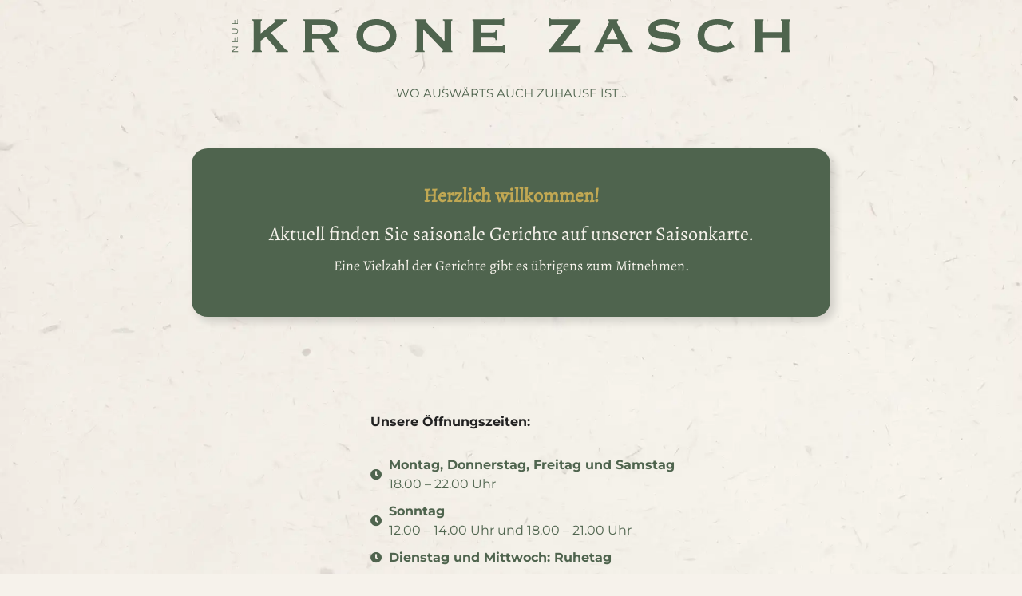

--- FILE ---
content_type: text/css
request_url: https://www.neue-krone-zasch.de/wp-content/uploads/elementor/css/post-6.css?ver=1768948967
body_size: 5578
content:
.elementor-kit-6{--e-global-color-primary:#4F644E;--e-global-color-secondary:#C1A853;--e-global-color-text:#222222;--e-global-color-accent:#FFFFFF;--e-global-color-174758d:#000000;--e-global-color-6987cde:#FFFFFF00;--e-global-color-5a75ebf:#F6F2EB;--e-global-typography-primary-font-family:"Montserrat";--e-global-typography-primary-font-weight:normal;--e-global-typography-secondary-font-family:"Alegreya";--e-global-typography-secondary-font-weight:normal;--e-global-typography-text-font-family:"Montserrat";--e-global-typography-text-font-weight:600;--e-global-typography-accent-font-family:"Alegreya";--e-global-typography-accent-font-weight:500;background-color:var( --e-global-color-5a75ebf );background-image:url("https://www.neue-krone-zasch.de/wp-content/uploads/2022/09/Neue-Krone-Zasch-Hintergrund2.webp");color:var( --e-global-color-text );font-family:var( --e-global-typography-primary-font-family ), Sans-serif;font-weight:var( --e-global-typography-primary-font-weight );background-position:center center;background-repeat:no-repeat;background-size:cover;}.elementor-kit-6 e-page-transition{background-color:#FFBC7D;}.elementor-kit-6 p{margin-block-end:10px;}.elementor-kit-6 a{color:var( --e-global-color-primary );font-family:var( --e-global-typography-primary-font-family ), Sans-serif;font-weight:var( --e-global-typography-primary-font-weight );}.elementor-kit-6 a:hover{color:var( --e-global-color-secondary );font-family:var( --e-global-typography-primary-font-family ), Sans-serif;font-weight:var( --e-global-typography-primary-font-weight );}.elementor-section.elementor-section-boxed > .elementor-container{max-width:1140px;}.e-con{--container-max-width:1140px;}.elementor-widget:not(:last-child){margin-block-end:20px;}.elementor-element{--widgets-spacing:20px 20px;--widgets-spacing-row:20px;--widgets-spacing-column:20px;}{}h1.entry-title{display:var(--page-title-display);}@media(min-width:1025px){.elementor-kit-6{background-attachment:fixed;}}@media(max-width:1024px){.elementor-section.elementor-section-boxed > .elementor-container{max-width:1024px;}.e-con{--container-max-width:1024px;}}@media(max-width:767px){.elementor-section.elementor-section-boxed > .elementor-container{max-width:767px;}.e-con{--container-max-width:767px;}}/* Start Custom Fonts CSS */@font-face {
	font-family: 'Montserrat';
	font-style: normal;
	font-weight: 200;
	font-display: auto;
	src: url('https://www.neue-krone-zasch.de/wp-content/uploads/2022/09/montserrat-v25-latin-200.eot');
	src: url('https://www.neue-krone-zasch.de/wp-content/uploads/2022/09/montserrat-v25-latin-200.eot?#iefix') format('embedded-opentype'),
		url('https://www.neue-krone-zasch.de/wp-content/uploads/2022/09/montserrat-v25-latin-200.woff2') format('woff2'),
		url('https://www.neue-krone-zasch.de/wp-content/uploads/2022/09/montserrat-v25-latin-200.woff') format('woff'),
		url('https://www.neue-krone-zasch.de/wp-content/uploads/2022/09/montserrat-v25-latin-200.ttf') format('truetype'),
		url('https://www.neue-krone-zasch.de/wp-content/uploads/2022/09/montserrat-v25-latin-200.svg#Montserrat') format('svg');
}
@font-face {
	font-family: 'Montserrat';
	font-style: normal;
	font-weight: normal;
	font-display: auto;
	src: url('https://www.neue-krone-zasch.de/wp-content/uploads/2022/09/montserrat-v25-latin-regular.eot');
	src: url('https://www.neue-krone-zasch.de/wp-content/uploads/2022/09/montserrat-v25-latin-regular.eot?#iefix') format('embedded-opentype'),
		url('https://www.neue-krone-zasch.de/wp-content/uploads/2022/09/montserrat-v25-latin-regular.woff2') format('woff2'),
		url('https://www.neue-krone-zasch.de/wp-content/uploads/2022/09/montserrat-v25-latin-regular.woff') format('woff'),
		url('https://www.neue-krone-zasch.de/wp-content/uploads/2022/09/montserrat-v25-latin-regular.ttf') format('truetype'),
		url('https://www.neue-krone-zasch.de/wp-content/uploads/2022/09/montserrat-v25-latin-regular.svg#Montserrat') format('svg');
}
@font-face {
	font-family: 'Montserrat';
	font-style: normal;
	font-weight: 700;
	font-display: auto;
	src: url('https://www.neue-krone-zasch.de/wp-content/uploads/2022/09/montserrat-v25-latin-700.eot');
	src: url('https://www.neue-krone-zasch.de/wp-content/uploads/2022/09/montserrat-v25-latin-700.eot?#iefix') format('embedded-opentype'),
		url('https://www.neue-krone-zasch.de/wp-content/uploads/2022/09/montserrat-v25-latin-700.woff2') format('woff2'),
		url('https://www.neue-krone-zasch.de/wp-content/uploads/2022/09/montserrat-v25-latin-700.woff') format('woff'),
		url('https://www.neue-krone-zasch.de/wp-content/uploads/2022/09/montserrat-v25-latin-700.ttf') format('truetype'),
		url('https://www.neue-krone-zasch.de/wp-content/uploads/2022/09/montserrat-v25-latin-700.svg#Montserrat') format('svg');
}
/* End Custom Fonts CSS */
/* Start Custom Fonts CSS */@font-face {
	font-family: 'Alegreya';
	font-style: normal;
	font-weight: normal;
	font-display: auto;
	src: url('https://www.neue-krone-zasch.de/wp-content/uploads/2022/09/alegreya-v29-latin-regular.eot');
	src: url('https://www.neue-krone-zasch.de/wp-content/uploads/2022/09/alegreya-v29-latin-regular.eot?#iefix') format('embedded-opentype'),
		url('https://www.neue-krone-zasch.de/wp-content/uploads/2022/09/alegreya-v29-latin-regular.woff2') format('woff2'),
		url('https://www.neue-krone-zasch.de/wp-content/uploads/2022/09/alegreya-v29-latin-regular.woff') format('woff'),
		url('https://www.neue-krone-zasch.de/wp-content/uploads/2022/09/alegreya-v29-latin-regular.ttf') format('truetype'),
		url('https://www.neue-krone-zasch.de/wp-content/uploads/2022/09/alegreya-v29-latin-regular.svg#Alegreya') format('svg');
}
/* End Custom Fonts CSS */

--- FILE ---
content_type: text/css
request_url: https://www.neue-krone-zasch.de/wp-content/uploads/elementor/css/post-2.css?ver=1768948967
body_size: 11757
content:
.elementor-2 .elementor-element.elementor-element-7a939432 > .elementor-container > .elementor-column > .elementor-widget-wrap{align-content:center;align-items:center;}.elementor-2 .elementor-element.elementor-element-7a939432 > .elementor-container{max-width:900px;}.elementor-2 .elementor-element.elementor-element-7a939432{padding:60px 0px 60px 0px;}.elementor-2 .elementor-element.elementor-element-e19bc6b{text-align:center;}.elementor-2 .elementor-element.elementor-element-e19bc6b img{width:700px;}.elementor-2 .elementor-element.elementor-element-b4ee392 > .elementor-widget-container{margin:20px 0px 0px 0px;}.elementor-2 .elementor-element.elementor-element-b4ee392{text-align:center;}.elementor-2 .elementor-element.elementor-element-b4ee392 .elementor-heading-title{font-family:"Montserrat", Sans-serif;font-weight:normal;text-transform:uppercase;color:#4F644E;}.elementor-2 .elementor-element.elementor-element-a771ca3 > .elementor-widget-container{background-color:var( --e-global-color-primary );margin:40px 40px 40px 40px;padding:40px 40px 35px 40px;border-radius:20px 20px 20px 20px;box-shadow:6px 6px 12px 0px rgba(0, 0, 0, 0.15);}.elementor-2 .elementor-element.elementor-element-a771ca3{text-align:center;font-family:"Alegreya", Sans-serif;font-size:1.6em;font-weight:normal;line-height:1.6em;color:#F6F2EB;}.elementor-2 .elementor-element.elementor-element-2489cd1 > .elementor-widget-container{background-color:var( --e-global-color-primary );margin:40px 40px 40px 40px;padding:40px 40px 35px 40px;border-radius:20px 20px 20px 20px;box-shadow:6px 6px 12px 0px rgba(0, 0, 0, 0.15);}.elementor-2 .elementor-element.elementor-element-2489cd1{text-align:center;font-family:"Alegreya", Sans-serif;font-size:1.6em;font-weight:700;line-height:1.6em;color:var( --e-global-color-5a75ebf );}.elementor-2 .elementor-element.elementor-element-7448771 > .elementor-widget-container{margin:60px 0px 0px 0px;padding:0% 0% 0% 30%;}.elementor-2 .elementor-element.elementor-element-7448771{text-align:left;font-family:"Montserrat", Sans-serif;font-size:16px;font-weight:bold;color:var( --e-global-color-text );}.elementor-2 .elementor-element.elementor-element-62d5039 > .elementor-widget-container{padding:0% 0% 0% 30%;}.elementor-2 .elementor-element.elementor-element-62d5039 .elementor-icon-list-items:not(.elementor-inline-items) .elementor-icon-list-item:not(:last-child){padding-block-end:calc(10px/2);}.elementor-2 .elementor-element.elementor-element-62d5039 .elementor-icon-list-items:not(.elementor-inline-items) .elementor-icon-list-item:not(:first-child){margin-block-start:calc(10px/2);}.elementor-2 .elementor-element.elementor-element-62d5039 .elementor-icon-list-items.elementor-inline-items .elementor-icon-list-item{margin-inline:calc(10px/2);}.elementor-2 .elementor-element.elementor-element-62d5039 .elementor-icon-list-items.elementor-inline-items{margin-inline:calc(-10px/2);}.elementor-2 .elementor-element.elementor-element-62d5039 .elementor-icon-list-items.elementor-inline-items .elementor-icon-list-item:after{inset-inline-end:calc(-10px/2);}.elementor-2 .elementor-element.elementor-element-62d5039 .elementor-icon-list-icon i{color:var( --e-global-color-primary );transition:color 0.3s;}.elementor-2 .elementor-element.elementor-element-62d5039 .elementor-icon-list-icon svg{fill:var( --e-global-color-primary );transition:fill 0.3s;}.elementor-2 .elementor-element.elementor-element-62d5039 .elementor-icon-list-item:hover .elementor-icon-list-icon i{color:var( --e-global-color-secondary );}.elementor-2 .elementor-element.elementor-element-62d5039 .elementor-icon-list-item:hover .elementor-icon-list-icon svg{fill:var( --e-global-color-secondary );}.elementor-2 .elementor-element.elementor-element-62d5039{--e-icon-list-icon-size:14px;--icon-vertical-offset:0px;}.elementor-2 .elementor-element.elementor-element-62d5039 .elementor-icon-list-item > .elementor-icon-list-text, .elementor-2 .elementor-element.elementor-element-62d5039 .elementor-icon-list-item > a{font-family:"Montserrat", Sans-serif;font-size:16px;font-weight:normal;}.elementor-2 .elementor-element.elementor-element-62d5039 .elementor-icon-list-text{color:var( --e-global-color-primary );transition:color 0.3s;}.elementor-2 .elementor-element.elementor-element-62d5039 .elementor-icon-list-item:hover .elementor-icon-list-text{color:var( --e-global-color-secondary );}.elementor-2 .elementor-element.elementor-element-e916215 > .elementor-widget-container{padding:0% 0% 0% 30%;}.elementor-2 .elementor-element.elementor-element-e916215 .elementor-icon-list-items:not(.elementor-inline-items) .elementor-icon-list-item:not(:last-child){padding-block-end:calc(10px/2);}.elementor-2 .elementor-element.elementor-element-e916215 .elementor-icon-list-items:not(.elementor-inline-items) .elementor-icon-list-item:not(:first-child){margin-block-start:calc(10px/2);}.elementor-2 .elementor-element.elementor-element-e916215 .elementor-icon-list-items.elementor-inline-items .elementor-icon-list-item{margin-inline:calc(10px/2);}.elementor-2 .elementor-element.elementor-element-e916215 .elementor-icon-list-items.elementor-inline-items{margin-inline:calc(-10px/2);}.elementor-2 .elementor-element.elementor-element-e916215 .elementor-icon-list-items.elementor-inline-items .elementor-icon-list-item:after{inset-inline-end:calc(-10px/2);}.elementor-2 .elementor-element.elementor-element-e916215 .elementor-icon-list-icon i{color:var( --e-global-color-primary );transition:color 0.3s;}.elementor-2 .elementor-element.elementor-element-e916215 .elementor-icon-list-icon svg{fill:var( --e-global-color-primary );transition:fill 0.3s;}.elementor-2 .elementor-element.elementor-element-e916215 .elementor-icon-list-item:hover .elementor-icon-list-icon i{color:var( --e-global-color-secondary );}.elementor-2 .elementor-element.elementor-element-e916215 .elementor-icon-list-item:hover .elementor-icon-list-icon svg{fill:var( --e-global-color-secondary );}.elementor-2 .elementor-element.elementor-element-e916215{--e-icon-list-icon-size:14px;--icon-vertical-offset:0px;}.elementor-2 .elementor-element.elementor-element-e916215 .elementor-icon-list-item > .elementor-icon-list-text, .elementor-2 .elementor-element.elementor-element-e916215 .elementor-icon-list-item > a{font-family:"Montserrat", Sans-serif;font-size:16px;font-weight:normal;}.elementor-2 .elementor-element.elementor-element-e916215 .elementor-icon-list-text{color:var( --e-global-color-primary );transition:color 0.3s;}.elementor-2 .elementor-element.elementor-element-e916215 .elementor-icon-list-item:hover .elementor-icon-list-text{color:var( --e-global-color-secondary );}.elementor-2 .elementor-element.elementor-element-530efef{--divider-border-style:dots_tribal;--divider-color:var( --e-global-color-secondary );--divider-pattern-height:12.1px;}.elementor-2 .elementor-element.elementor-element-530efef .elementor-divider-separator{width:30%;margin:0 auto;margin-center:0;}.elementor-2 .elementor-element.elementor-element-530efef .elementor-divider{text-align:center;padding-block-start:10px;padding-block-end:10px;}.elementor-2 .elementor-element.elementor-element-2cfdac6 > .elementor-widget-container{padding:0% 0% 0% 30%;}.elementor-2 .elementor-element.elementor-element-2cfdac6 .elementor-icon-list-items:not(.elementor-inline-items) .elementor-icon-list-item:not(:last-child){padding-block-end:calc(10px/2);}.elementor-2 .elementor-element.elementor-element-2cfdac6 .elementor-icon-list-items:not(.elementor-inline-items) .elementor-icon-list-item:not(:first-child){margin-block-start:calc(10px/2);}.elementor-2 .elementor-element.elementor-element-2cfdac6 .elementor-icon-list-items.elementor-inline-items .elementor-icon-list-item{margin-inline:calc(10px/2);}.elementor-2 .elementor-element.elementor-element-2cfdac6 .elementor-icon-list-items.elementor-inline-items{margin-inline:calc(-10px/2);}.elementor-2 .elementor-element.elementor-element-2cfdac6 .elementor-icon-list-items.elementor-inline-items .elementor-icon-list-item:after{inset-inline-end:calc(-10px/2);}.elementor-2 .elementor-element.elementor-element-2cfdac6 .elementor-icon-list-icon i{color:var( --e-global-color-primary );transition:color 0.3s;}.elementor-2 .elementor-element.elementor-element-2cfdac6 .elementor-icon-list-icon svg{fill:var( --e-global-color-primary );transition:fill 0.3s;}.elementor-2 .elementor-element.elementor-element-2cfdac6 .elementor-icon-list-item:hover .elementor-icon-list-icon i{color:var( --e-global-color-secondary );}.elementor-2 .elementor-element.elementor-element-2cfdac6 .elementor-icon-list-item:hover .elementor-icon-list-icon svg{fill:var( --e-global-color-secondary );}.elementor-2 .elementor-element.elementor-element-2cfdac6{--e-icon-list-icon-size:14px;--icon-vertical-offset:0px;}.elementor-2 .elementor-element.elementor-element-2cfdac6 .elementor-icon-list-item > .elementor-icon-list-text, .elementor-2 .elementor-element.elementor-element-2cfdac6 .elementor-icon-list-item > a{font-family:"Montserrat", Sans-serif;font-size:16px;font-weight:normal;}.elementor-2 .elementor-element.elementor-element-2cfdac6 .elementor-icon-list-text{color:var( --e-global-color-primary );transition:color 0.3s;}.elementor-2 .elementor-element.elementor-element-2cfdac6 .elementor-icon-list-item:hover .elementor-icon-list-text{color:var( --e-global-color-secondary );}@media(max-width:1024px){.elementor-2 .elementor-element.elementor-element-e19bc6b img{width:600px;}.elementor-2 .elementor-element.elementor-element-a771ca3 > .elementor-widget-container{margin:40px 10px 40px 10px;}.elementor-2 .elementor-element.elementor-element-2489cd1 > .elementor-widget-container{margin:40px 10px 40px 10px;}.elementor-2 .elementor-element.elementor-element-62d5039 > .elementor-widget-container{padding:0px 0px 0px 180px;}.elementor-2 .elementor-element.elementor-element-e916215 > .elementor-widget-container{padding:0px 0px 0px 180px;}.elementor-2 .elementor-element.elementor-element-2cfdac6 > .elementor-widget-container{padding:0px 0px 0px 180px;}}@media(max-width:767px){.elementor-2 .elementor-element.elementor-element-1e56fd4a > .elementor-element-populated{padding:10px 10px 10px 10px;}.elementor-2 .elementor-element.elementor-element-a771ca3 > .elementor-widget-container{margin:20px 0px 2px 0px;padding:30px 20px 30px 20px;}.elementor-2 .elementor-element.elementor-element-a771ca3{font-size:1.4em;}.elementor-2 .elementor-element.elementor-element-2489cd1 > .elementor-widget-container{margin:20px 0px 2px 0px;padding:30px 20px 30px 20px;}.elementor-2 .elementor-element.elementor-element-2489cd1{font-size:1.4em;}.elementor-2 .elementor-element.elementor-element-7448771{font-size:14px;}.elementor-2 .elementor-element.elementor-element-62d5039 > .elementor-widget-container{padding:0px 0px 0px 10px;}.elementor-2 .elementor-element.elementor-element-e916215 > .elementor-widget-container{padding:0px 0px 0px 10px;}.elementor-2 .elementor-element.elementor-element-2cfdac6 > .elementor-widget-container{padding:0px 0px 0px 10px;}}/* Start custom CSS for section, class: .elementor-element-7a939432 */.snow-bg {
   position: relative;
}

.snow-bg:after {
   content: '';
   display: block;
   position: absolute;
   z-index: 2;
   top: 0;
   left: 0;
   right: 0;
   bottom: 0;
   pointer-events: none;
   background-image: url('https://www.neue-krone-zasch.de/wp-content/uploads/2023/12/schnee1.webp'), url('https://www.neue-krone-zasch.de/wp-content/uploads/2023/12/schnee2.webp'), url('https://www.neue-krone-zasch.de/wp-content/uploads/2023/12/schnee3.webp');
    animation: snow 10s linear infinite;
}

@keyframes snow {
 0% {background-position: 0px 0px, 0px 0px, 0px 0px;}
 50% {background-position: 500px 500px, 100px 200px, -100px 150px;}
 100% {background-position: 500px 1000px, 200px 400px, -100px 300px;}
}/* End custom CSS */

--- FILE ---
content_type: text/css
request_url: https://www.neue-krone-zasch.de/wp-content/uploads/elementor/css/post-62.css?ver=1768948967
body_size: 3686
content:
.elementor-62 .elementor-element.elementor-element-413107e5 > .elementor-container > .elementor-column > .elementor-widget-wrap{align-content:center;align-items:center;}.elementor-62 .elementor-element.elementor-element-413107e5:not(.elementor-motion-effects-element-type-background), .elementor-62 .elementor-element.elementor-element-413107e5 > .elementor-motion-effects-container > .elementor-motion-effects-layer{background-color:var( --e-global-color-primary );}.elementor-62 .elementor-element.elementor-element-413107e5 > .elementor-container{min-height:90px;}.elementor-62 .elementor-element.elementor-element-413107e5{transition:background 0.3s, border 0.3s, border-radius 0.3s, box-shadow 0.3s;}.elementor-62 .elementor-element.elementor-element-413107e5 > .elementor-background-overlay{transition:background 0.3s, border-radius 0.3s, opacity 0.3s;}.elementor-62 .elementor-element.elementor-element-69637009 .elementor-heading-title{font-family:"Montserrat", Sans-serif;font-size:14px;font-weight:normal;color:var( --e-global-color-secondary );}.elementor-62 .elementor-element.elementor-element-3060d6e .elementor-icon-list-icon i{transition:color 0.3s;}.elementor-62 .elementor-element.elementor-element-3060d6e .elementor-icon-list-icon svg{transition:fill 0.3s;}.elementor-62 .elementor-element.elementor-element-3060d6e{--e-icon-list-icon-size:0px;--icon-vertical-offset:0px;}.elementor-62 .elementor-element.elementor-element-3060d6e .elementor-icon-list-text{color:var( --e-global-color-secondary );transition:color 0.3s;}.elementor-62 .elementor-element.elementor-element-3060d6e .elementor-icon-list-item:hover .elementor-icon-list-text{color:var( --e-global-color-accent );}.elementor-62 .elementor-element.elementor-element-2c881152{--grid-template-columns:repeat(0, auto);--icon-size:16px;--grid-column-gap:22px;--grid-row-gap:0px;}.elementor-62 .elementor-element.elementor-element-2c881152 .elementor-widget-container{text-align:right;}.elementor-62 .elementor-element.elementor-element-2c881152 .elementor-social-icon{background-color:var( --e-global-color-6987cde );--icon-padding:0em;}.elementor-62 .elementor-element.elementor-element-2c881152 .elementor-social-icon i{color:var( --e-global-color-secondary );}.elementor-62 .elementor-element.elementor-element-2c881152 .elementor-social-icon svg{fill:var( --e-global-color-secondary );}.elementor-62 .elementor-element.elementor-element-2c881152 .elementor-social-icon:hover{background-color:var( --e-global-color-6987cde );}.elementor-62 .elementor-element.elementor-element-2c881152 .elementor-social-icon:hover i{color:var( --e-global-color-accent );}.elementor-62 .elementor-element.elementor-element-2c881152 .elementor-social-icon:hover svg{fill:var( --e-global-color-accent );}.elementor-theme-builder-content-area{height:400px;}.elementor-location-header:before, .elementor-location-footer:before{content:"";display:table;clear:both;}@media(min-width:768px){.elementor-62 .elementor-element.elementor-element-6142bfc2{width:40%;}.elementor-62 .elementor-element.elementor-element-744315d{width:40%;}.elementor-62 .elementor-element.elementor-element-62192e0d{width:19.332%;}}@media(max-width:1024px){.elementor-62 .elementor-element.elementor-element-413107e5{padding:10px 20px 10px 20px;}}@media(max-width:767px){.elementor-62 .elementor-element.elementor-element-413107e5{padding:20px 20px 00px 20px;}.elementor-62 .elementor-element.elementor-element-69637009{text-align:center;}.elementor-62 .elementor-element.elementor-element-2c881152 .elementor-widget-container{text-align:center;}.elementor-62 .elementor-element.elementor-element-2c881152 > .elementor-widget-container{padding:0px 0px 20px 0px;}.elementor-62 .elementor-element.elementor-element-2c881152{--icon-size:20px;}}

--- FILE ---
content_type: text/css
request_url: https://www.neue-krone-zasch.de/wp-content/uploads/elementor/css/post-241.css?ver=1768948967
body_size: 7223
content:
.elementor-241 .elementor-element.elementor-element-545e5f4b > .elementor-container > .elementor-column > .elementor-widget-wrap{align-content:center;align-items:center;}.elementor-241 .elementor-element.elementor-element-545e5f4b > .elementor-container{min-height:660px;}.elementor-241 .elementor-element.elementor-element-545e5f4b{overflow:hidden;}.elementor-241 .elementor-element.elementor-element-11f5cc4f > .elementor-widget-wrap > .elementor-widget:not(.elementor-widget__width-auto):not(.elementor-widget__width-initial):not(:last-child):not(.elementor-absolute){margin-bottom:0px;}.elementor-241 .elementor-element.elementor-element-e738c9 > .elementor-container > .elementor-column > .elementor-widget-wrap{align-content:flex-start;align-items:flex-start;}.elementor-241 .elementor-element.elementor-element-e738c9 > .elementor-container{max-width:600px;min-height:535px;}.elementor-241 .elementor-element.elementor-element-e738c9{margin-top:0px;margin-bottom:0px;padding:0px 0px 0px 0px;}.elementor-241 .elementor-element.elementor-element-10d53137:not(.elementor-motion-effects-element-type-background) > .elementor-widget-wrap, .elementor-241 .elementor-element.elementor-element-10d53137 > .elementor-widget-wrap > .elementor-motion-effects-container > .elementor-motion-effects-layer{background-image:url("https://www.neue-krone-zasch.de/wp-content/uploads/2022/09/Neue-Krone-Zasch-Hintergrund.webp");background-position:center center;background-repeat:no-repeat;background-size:cover;}.elementor-241 .elementor-element.elementor-element-10d53137 > .elementor-element-populated >  .elementor-background-overlay{background-image:url("https://www.neue-krone-zasch.de/wp-content/uploads/2025/09/Neue-Krone-Zasch-Herbst-Kuerbis-300x257.png");background-position:bottom right;background-repeat:no-repeat;opacity:0.15;}.elementor-241 .elementor-element.elementor-element-10d53137 > .elementor-widget-wrap > .elementor-widget:not(.elementor-widget__width-auto):not(.elementor-widget__width-initial):not(:last-child):not(.elementor-absolute){margin-bottom:0px;}.elementor-241 .elementor-element.elementor-element-10d53137 > .elementor-element-populated > .elementor-background-overlay{mix-blend-mode:multiply;transition:background 0.3s, border-radius 0.3s, opacity 0.3s;}.elementor-241 .elementor-element.elementor-element-10d53137 > .elementor-element-populated, .elementor-241 .elementor-element.elementor-element-10d53137 > .elementor-element-populated > .elementor-background-overlay, .elementor-241 .elementor-element.elementor-element-10d53137 > .elementor-background-slideshow{border-radius:6px 6px 6px 6px;}.elementor-241 .elementor-element.elementor-element-10d53137 > .elementor-element-populated{box-shadow:6px 6px 20px 0px rgba(0, 0, 0, 0.35);transition:background 0.3s, border 0.3s, border-radius 0.3s, box-shadow 0.3s;margin:0px 0px 0px 0px;--e-column-margin-right:0px;--e-column-margin-left:0px;padding:60px 40px 40px 40px;}.elementor-241 .elementor-element.elementor-element-5e0a2c68{--divider-border-style:solid;--divider-color:#A71818;--divider-border-width:1px;--divider-element-spacing:30px;}.elementor-241 .elementor-element.elementor-element-5e0a2c68 > .elementor-widget-container{margin:20px 0px 40px 0px;}.elementor-241 .elementor-element.elementor-element-5e0a2c68 .elementor-divider-separator{width:100%;margin:0 auto;margin-center:0;}.elementor-241 .elementor-element.elementor-element-5e0a2c68 .elementor-divider{text-align:center;padding-block-start:0px;padding-block-end:0px;}.elementor-241 .elementor-element.elementor-element-5e0a2c68 .elementor-divider__text{color:#A71818;font-family:"Montserrat", Sans-serif;font-size:1.8rem;font-weight:600;}.elementor-241 .elementor-element.elementor-element-401da4cb > .elementor-widget-container{margin:20px 0px 40px 0px;}.elementor-241 .elementor-element.elementor-element-401da4cb{text-align:left;font-family:"Montserrat", Sans-serif;font-size:18px;font-weight:normal;line-height:1.6em;color:var( --e-global-color-primary );}#elementor-popup-modal-241 .dialog-widget-content{animation-duration:0.8s;background-color:var( --e-global-color-6987cde );}#elementor-popup-modal-241{background-color:#4F644ED0;justify-content:center;align-items:center;pointer-events:all;}#elementor-popup-modal-241 .dialog-message{width:1110px;height:672px;align-items:center;}#elementor-popup-modal-241 .dialog-close-button{display:flex;top:12.5%;font-size:18px;}body:not(.rtl) #elementor-popup-modal-241 .dialog-close-button{right:1.4%;}body.rtl #elementor-popup-modal-241 .dialog-close-button{left:1.4%;}#elementor-popup-modal-241 .dialog-close-button i{color:var( --e-global-color-accent );}#elementor-popup-modal-241 .dialog-close-button svg{fill:var( --e-global-color-accent );}#elementor-popup-modal-241 .dialog-close-button:hover i{color:var( --e-global-color-secondary );}@media(max-width:1024px){.elementor-241 .elementor-element.elementor-element-e738c9 > .elementor-container{min-height:520px;}.elementor-241 .elementor-element.elementor-element-10d53137 > .elementor-element-populated{padding:40px 20px 20px 20px;}.elementor-241 .elementor-element.elementor-element-5e0a2c68 .elementor-divider-separator{width:81%;margin:0 auto;margin-center:0;}.elementor-241 .elementor-element.elementor-element-5e0a2c68 .elementor-divider{text-align:center;}.elementor-241 .elementor-element.elementor-element-401da4cb > .elementor-widget-container{padding:0% 0% 0% 9%;}.elementor-241 .elementor-element.elementor-element-401da4cb{text-align:left;}#elementor-popup-modal-241 .dialog-message{width:97vw;}#elementor-popup-modal-241 .dialog-close-button{top:5%;font-size:25px;}body:not(.rtl) #elementor-popup-modal-241 .dialog-close-button{right:5.4%;}body.rtl #elementor-popup-modal-241 .dialog-close-button{left:5.4%;}}@media(max-width:767px){.elementor-241 .elementor-element.elementor-element-545e5f4b > .elementor-container{min-height:590px;}.elementor-241 .elementor-element.elementor-element-e738c9{padding:0px 0px 0px 0px;}.elementor-241 .elementor-element.elementor-element-10d53137 > .elementor-element-populated{margin:0% 3% 0% 3%;--e-column-margin-right:3%;--e-column-margin-left:3%;padding:30px 20px 20px 20px;}.elementor-241 .elementor-element.elementor-element-5e0a2c68 > .elementor-widget-container{margin:20px 0px 10px 0px;padding:0px 0px 0px 0px;}.elementor-241 .elementor-element.elementor-element-5e0a2c68 .elementor-divider-separator{width:100%;margin:0 auto;margin-left:0;}.elementor-241 .elementor-element.elementor-element-5e0a2c68 .elementor-divider{text-align:left;padding-block-start:0px;padding-block-end:0px;}.elementor-241 .elementor-element.elementor-element-5e0a2c68 .elementor-divider__text{font-size:1.4rem;}.elementor-241 .elementor-element.elementor-element-5e0a2c68{--divider-element-spacing:10px;}.elementor-241 .elementor-element.elementor-element-401da4cb > .elementor-widget-container{margin:15px 0px 0px 0px;padding:0% 0% 0% 0%;}.elementor-241 .elementor-element.elementor-element-401da4cb{text-align:left;font-size:17px;line-height:1.5em;}#elementor-popup-modal-241 .dialog-message{width:100vw;}#elementor-popup-modal-241 .dialog-close-button{top:5.5%;font-size:20px;}body:not(.rtl) #elementor-popup-modal-241 .dialog-close-button{right:2.5%;}body.rtl #elementor-popup-modal-241 .dialog-close-button{left:2.5%;}}

--- FILE ---
content_type: text/css
request_url: https://www.neue-krone-zasch.de/wp-content/uploads/elementor/css/post-179.css?ver=1768948967
body_size: 9422
content:
.elementor-179 .elementor-element.elementor-element-3ab7942d > .elementor-container > .elementor-column > .elementor-widget-wrap{align-content:center;align-items:center;}.elementor-179 .elementor-element.elementor-element-3ab7942d > .elementor-container{min-height:660px;}.elementor-179 .elementor-element.elementor-element-3ab7942d{overflow:hidden;}.elementor-179 .elementor-element.elementor-element-72932c0a > .elementor-widget-wrap > .elementor-widget:not(.elementor-widget__width-auto):not(.elementor-widget__width-initial):not(:last-child):not(.elementor-absolute){margin-bottom:0px;}.elementor-179 .elementor-element.elementor-element-3d7ce686 > .elementor-container > .elementor-column > .elementor-widget-wrap{align-content:center;align-items:center;}.elementor-179 .elementor-element.elementor-element-3d7ce686 > .elementor-container{max-width:600px;min-height:535px;}.elementor-179 .elementor-element.elementor-element-3d7ce686{margin-top:0px;margin-bottom:0px;padding:0px 0px 0px 0px;}.elementor-179 .elementor-element.elementor-element-6735cf65:not(.elementor-motion-effects-element-type-background) > .elementor-widget-wrap, .elementor-179 .elementor-element.elementor-element-6735cf65 > .elementor-widget-wrap > .elementor-motion-effects-container > .elementor-motion-effects-layer{background-image:url("https://www.neue-krone-zasch.de/wp-content/uploads/2022/09/Neue-Krone-Zasch-Hintergrund.webp");background-position:center center;background-repeat:no-repeat;background-size:cover;}.elementor-179 .elementor-element.elementor-element-6735cf65 > .elementor-widget-wrap > .elementor-widget:not(.elementor-widget__width-auto):not(.elementor-widget__width-initial):not(:last-child):not(.elementor-absolute){margin-bottom:0px;}.elementor-179 .elementor-element.elementor-element-6735cf65 > .elementor-element-populated, .elementor-179 .elementor-element.elementor-element-6735cf65 > .elementor-element-populated > .elementor-background-overlay, .elementor-179 .elementor-element.elementor-element-6735cf65 > .elementor-background-slideshow{border-radius:6px 6px 6px 6px;}.elementor-179 .elementor-element.elementor-element-6735cf65 > .elementor-element-populated{box-shadow:6px 6px 20px 0px rgba(0, 0, 0, 0.35);transition:background 0.3s, border 0.3s, border-radius 0.3s, box-shadow 0.3s;margin:0px 0px 0px 0px;--e-column-margin-right:0px;--e-column-margin-left:0px;padding:0% 5% 0% 5%;}.elementor-179 .elementor-element.elementor-element-6735cf65 > .elementor-element-populated > .elementor-background-overlay{transition:background 0.3s, border-radius 0.3s, opacity 0.3s;}.elementor-179 .elementor-element.elementor-element-a1bbcd8{--divider-border-style:solid;--divider-color:#A71818;--divider-border-width:1px;--divider-element-spacing:30px;}.elementor-179 .elementor-element.elementor-element-a1bbcd8 > .elementor-widget-container{margin:20px 0px 40px 0px;}.elementor-179 .elementor-element.elementor-element-a1bbcd8 .elementor-divider-separator{width:100%;margin:0 auto;margin-center:0;}.elementor-179 .elementor-element.elementor-element-a1bbcd8 .elementor-divider{text-align:center;padding-block-start:0px;padding-block-end:0px;}.elementor-179 .elementor-element.elementor-element-a1bbcd8 .elementor-divider__text{color:#A71818;font-family:"Montserrat", Sans-serif;font-size:1.6rem;font-weight:600;}.elementor-179 .elementor-element.elementor-element-7068306 > .elementor-widget-container{margin:20px 0px 40px 0px;padding:0% 6% 0% 6%;}.elementor-179 .elementor-element.elementor-element-7068306{text-align:center;font-family:"Montserrat", Sans-serif;font-size:16px;font-weight:bold;color:var( --e-global-color-text );}.elementor-179 .elementor-element.elementor-element-e4f526a > .elementor-widget-container{padding:0% 0% 0% 8%;}.elementor-179 .elementor-element.elementor-element-e4f526a .elementor-icon-list-items:not(.elementor-inline-items) .elementor-icon-list-item:not(:last-child){padding-block-end:calc(10px/2);}.elementor-179 .elementor-element.elementor-element-e4f526a .elementor-icon-list-items:not(.elementor-inline-items) .elementor-icon-list-item:not(:first-child){margin-block-start:calc(10px/2);}.elementor-179 .elementor-element.elementor-element-e4f526a .elementor-icon-list-items.elementor-inline-items .elementor-icon-list-item{margin-inline:calc(10px/2);}.elementor-179 .elementor-element.elementor-element-e4f526a .elementor-icon-list-items.elementor-inline-items{margin-inline:calc(-10px/2);}.elementor-179 .elementor-element.elementor-element-e4f526a .elementor-icon-list-items.elementor-inline-items .elementor-icon-list-item:after{inset-inline-end:calc(-10px/2);}.elementor-179 .elementor-element.elementor-element-e4f526a .elementor-icon-list-icon i{color:var( --e-global-color-primary );transition:color 0.3s;}.elementor-179 .elementor-element.elementor-element-e4f526a .elementor-icon-list-icon svg{fill:var( --e-global-color-primary );transition:fill 0.3s;}.elementor-179 .elementor-element.elementor-element-e4f526a .elementor-icon-list-item:hover .elementor-icon-list-icon i{color:var( --e-global-color-secondary );}.elementor-179 .elementor-element.elementor-element-e4f526a .elementor-icon-list-item:hover .elementor-icon-list-icon svg{fill:var( --e-global-color-secondary );}.elementor-179 .elementor-element.elementor-element-e4f526a{--e-icon-list-icon-size:14px;--e-icon-list-icon-align:left;--e-icon-list-icon-margin:0 calc(var(--e-icon-list-icon-size, 1em) * 0.25) 0 0;--icon-vertical-align:flex-start;--icon-vertical-offset:5px;}.elementor-179 .elementor-element.elementor-element-e4f526a .elementor-icon-list-item > .elementor-icon-list-text, .elementor-179 .elementor-element.elementor-element-e4f526a .elementor-icon-list-item > a{font-family:"Montserrat", Sans-serif;font-size:16px;font-weight:normal;}.elementor-179 .elementor-element.elementor-element-e4f526a .elementor-icon-list-text{color:var( --e-global-color-primary );transition:color 0.3s;}.elementor-179 .elementor-element.elementor-element-e4f526a .elementor-icon-list-item:hover .elementor-icon-list-text{color:var( --e-global-color-secondary );}#elementor-popup-modal-179 .dialog-widget-content{animation-duration:0.8s;background-color:var( --e-global-color-6987cde );}#elementor-popup-modal-179{background-color:#4F644ED0;justify-content:center;align-items:center;pointer-events:all;}#elementor-popup-modal-179 .dialog-message{width:1110px;height:672px;align-items:center;}#elementor-popup-modal-179 .dialog-close-button{display:flex;top:12.5%;font-size:18px;}body:not(.rtl) #elementor-popup-modal-179 .dialog-close-button{right:1.4%;}body.rtl #elementor-popup-modal-179 .dialog-close-button{left:1.4%;}#elementor-popup-modal-179 .dialog-close-button i{color:var( --e-global-color-accent );}#elementor-popup-modal-179 .dialog-close-button svg{fill:var( --e-global-color-accent );}#elementor-popup-modal-179 .dialog-close-button:hover i{color:var( --e-global-color-secondary );}@media(max-width:1024px){.elementor-179 .elementor-element.elementor-element-3d7ce686 > .elementor-container{min-height:520px;}.elementor-179 .elementor-element.elementor-element-3d7ce686{padding:0px 30px 0px 30px;}.elementor-179 .elementor-element.elementor-element-6735cf65 > .elementor-element-populated{padding:0% 2% 0% 2%;}.elementor-179 .elementor-element.elementor-element-a1bbcd8 .elementor-divider-separator{width:81%;margin:0 auto;margin-center:0;}.elementor-179 .elementor-element.elementor-element-a1bbcd8 .elementor-divider{text-align:center;}.elementor-179 .elementor-element.elementor-element-7068306 > .elementor-widget-container{padding:0% 0% 0% 9%;}.elementor-179 .elementor-element.elementor-element-7068306{text-align:left;}.elementor-179 .elementor-element.elementor-element-e4f526a > .elementor-widget-container{padding:0% 0% 0% 8%;}#elementor-popup-modal-179 .dialog-message{width:97vw;}#elementor-popup-modal-179 .dialog-close-button{top:5%;font-size:25px;}body:not(.rtl) #elementor-popup-modal-179 .dialog-close-button{right:5.4%;}body.rtl #elementor-popup-modal-179 .dialog-close-button{left:5.4%;}}@media(max-width:767px){.elementor-179 .elementor-element.elementor-element-3ab7942d > .elementor-container{min-height:590px;}.elementor-179 .elementor-element.elementor-element-3d7ce686{padding:0px 0px 0px 0px;}.elementor-179 .elementor-element.elementor-element-6735cf65 > .elementor-element-populated{margin:0% 3% 0% 3%;--e-column-margin-right:3%;--e-column-margin-left:3%;padding:5% 5% 5% 5%;}.elementor-179 .elementor-element.elementor-element-a1bbcd8 > .elementor-widget-container{margin:20px 0px 10px 0px;padding:0px 0px 0px 0px;}.elementor-179 .elementor-element.elementor-element-a1bbcd8 .elementor-divider-separator{width:100%;margin:0 auto;margin-left:0;}.elementor-179 .elementor-element.elementor-element-a1bbcd8 .elementor-divider{text-align:left;}.elementor-179 .elementor-element.elementor-element-a1bbcd8{--divider-element-spacing:0px;}.elementor-179 .elementor-element.elementor-element-7068306 > .elementor-widget-container{margin:10px 0px 20px 0px;padding:0% 0% 0% 0%;}.elementor-179 .elementor-element.elementor-element-7068306{text-align:left;font-size:14px;}.elementor-179 .elementor-element.elementor-element-e4f526a > .elementor-widget-container{padding:0px 0px 0px 0px;}#elementor-popup-modal-179 .dialog-message{width:100vw;}#elementor-popup-modal-179 .dialog-close-button{top:5.5%;font-size:20px;}body:not(.rtl) #elementor-popup-modal-179 .dialog-close-button{right:2.5%;}body.rtl #elementor-popup-modal-179 .dialog-close-button{left:2.5%;}}

--- FILE ---
content_type: image/svg+xml
request_url: https://www.neue-krone-zasch.de/wp-content/uploads/2022/09/Neue-Krone-Zasch-Logo.svg
body_size: 8265
content:
<?xml version="1.0" encoding="UTF-8"?><svg id="Ebene_1" xmlns="http://www.w3.org/2000/svg" xmlns:xlink="http://www.w3.org/1999/xlink" viewBox="0 0 283.46 89.63"><defs><style>.cls-1{fill:#c2a853;}.cls-2{fill:#4f644e;}.cls-3{fill:url(#Unbenannter_Verlauf_11);}</style><linearGradient id="Unbenannter_Verlauf_11" x1="142.33" y1="29.39" x2="201.82" y2="29.39" gradientUnits="userSpaceOnUse"><stop offset="0" stop-color="#d8ca94"/><stop offset="1" stop-color="#c2a853"/></linearGradient></defs><g><path class="cls-2" d="M14.78,87.9c0,.19,.06,.33,.19,.42,.13,.09,.27,.14,.44,.14v.57h-4.9v-.57c.46,0,.69-.19,.69-.57v-14.26c0-.38-.23-.57-.69-.57v-.57h4.9v.57c-.17,0-.31,.05-.44,.14-.13,.09-.19,.24-.19,.42v5.97l6.5-5.12c.29-.25,.52-.46,.69-.61,.17-.16,.25-.29,.25-.39,0-.15-.05-.25-.14-.31-.09-.06-.2-.09-.33-.09v-.57h6.59v.57c-.38,0-.75,.16-1.13,.47l-7.22,5.75,6.59,7.63c.27,.31,.59,.62,.96,.93,.37,.3,.73,.51,1.08,.61v.57h-5.81v-.57c.27,0,.41-.07,.41-.22,0-.1-.15-.33-.44-.69l-5.37-6.19-2.64,2.04v4.49Z"/><path class="cls-2" d="M47.12,72.52c1,0,1.92,.09,2.73,.27,.82,.18,1.52,.46,2.1,.85,.59,.39,1.04,.89,1.35,1.51,.31,.62,.47,1.38,.47,2.28,0,1.38-.41,2.44-1.22,3.17-.82,.73-1.92,1.22-3.3,1.48l4.18,5.97c.15,.21,.32,.34,.52,.38,.2,.04,.38,.06,.55,.06v.57h-5.87v-.57c.19,0,.35-.03,.49-.09,.14-.06,.2-.15,.2-.25s-.04-.22-.13-.36c-.08-.14-.21-.32-.38-.55l-3.45-4.9h-4.49v5.59c0,.19,.07,.33,.2,.42,.14,.09,.38,.14,.74,.14v.57h-5.43v-.57c.61,0,.91-.19,.91-.57v-14.26c0-.38-.3-.57-.91-.57v-.57h10.74Zm-.82,7.35c.75,0,1.38-.06,1.88-.17,.5-.11,.9-.28,1.19-.49,.29-.21,.5-.46,.63-.74,.13-.28,.19-.59,.19-.93s-.06-.64-.19-.93c-.13-.28-.34-.53-.63-.74-.29-.21-.69-.37-1.19-.49-.5-.11-1.13-.17-1.88-.17h-5.43v4.65h5.43Z"/><path class="cls-2" d="M73.47,72.33c1.15,0,2.32,.17,3.52,.52,1.19,.35,2.28,.86,3.27,1.55,.98,.69,1.79,1.57,2.42,2.62,.63,1.06,.94,2.31,.94,3.75s-.31,2.7-.94,3.75c-.63,1.06-1.43,1.93-2.42,2.62-.98,.69-2.07,1.19-3.27,1.51s-2.37,.47-3.52,.47-2.32-.16-3.52-.47-2.28-.82-3.27-1.51c-.98-.69-1.79-1.56-2.42-2.62-.63-1.06-.94-2.31-.94-3.75s.31-2.69,.94-3.75c.63-1.06,1.43-1.93,2.42-2.62,.98-.69,2.07-1.21,3.27-1.55,1.19-.35,2.37-.52,3.52-.52Zm0,2.89c-.8,0-1.59,.13-2.39,.38-.8,.25-1.51,.61-2.15,1.08-.64,.47-1.16,1.05-1.55,1.74-.4,.69-.6,1.48-.6,2.36s.2,1.66,.6,2.36c.4,.69,.92,1.27,1.55,1.74,.64,.47,1.36,.83,2.15,1.08,.8,.25,1.59,.38,2.39,.38s1.59-.13,2.39-.38c.8-.25,1.51-.61,2.15-1.08,.64-.47,1.16-1.05,1.55-1.74,.4-.69,.6-1.48,.6-2.36s-.2-1.66-.6-2.36c-.4-.69-.92-1.27-1.55-1.74-.64-.47-1.36-.83-2.15-1.08-.8-.25-1.59-.38-2.39-.38Z"/><path class="cls-2" d="M93.25,88.47c.4,0,.6-.19,.6-.57v-14.26c0-.38-.2-.57-.6-.57v-.57h5.37v.57c-.17,0-.25,.1-.25,.31,0,.17,.21,.46,.63,.88l9.01,9.36v-9.98c0-.38-.27-.57-.82-.57v-.57h4.74v.57c-.4,0-.6,.19-.6,.57v14.26c0,.38,.2,.57,.6,.57v.57h-5.09v-.57c.27,0,.41-.09,.41-.28,0-.15-.17-.39-.5-.72l-9.58-9.98v10.42c0,.38,.24,.57,.72,.57v.57h-4.65v-.57Z"/><path class="cls-2" d="M137.74,75.91c0-.23-.09-.4-.27-.52-.18-.11-.49-.17-.93-.17h-10.17v3.89h6.15c.42,0,.74-.06,.97-.17,.23-.11,.35-.41,.35-.89h.57v4.9h-.57c0-.48-.12-.79-.35-.93-.23-.14-.55-.2-.97-.2h-6.15v4.33h10.49c.31,0,.57-.07,.77-.22,.2-.15,.3-.35,.3-.6h.57v4.3h-.57c0-.31-.1-.49-.3-.53-.2-.04-.46-.06-.77-.06h-14.63v-.57c.15,0,.28-.05,.39-.14,.11-.09,.17-.24,.17-.42v-14.26c0-.19-.06-.33-.17-.42-.12-.09-.25-.14-.39-.14v-.57h14.32c.44,0,.75-.07,.93-.2,.18-.14,.27-.32,.27-.55h.57v4.14h-.57Z"/><path class="cls-2" d="M171.15,75.22h-8.54c-.63,0-.94,.29-.94,.88h-.57v-4.33h.57c0,.5,.31,.75,.94,.75h14.48v.88l-9.99,12.75h8.54c.59,0,.88-.23,.88-.69h.57v4.18h-.57c0-.4-.29-.6-.88-.6h-14.63v-.88l10.14-12.94Z"/><path class="cls-2" d="M184.02,88.47c.27-.04,.49-.18,.64-.41,.16-.23,.31-.49,.46-.79l5.81-12.21c.15-.27,.28-.52,.39-.75,.11-.23,.17-.43,.17-.6,0-.21-.07-.36-.22-.44-.15-.08-.3-.15-.47-.19v-.57h5.31v.57c-.15,.04-.29,.1-.44,.17-.15,.07-.22,.23-.22,.46,0,.17,.04,.34,.11,.5,.07,.17,.18,.39,.33,.66l6.53,12.78c.1,.23,.25,.4,.42,.5,.18,.11,.38,.21,.61,.31v.57h-5.53v-.57c.08,0,.19-.03,.31-.09,.13-.06,.19-.16,.19-.28,0-.21-.08-.48-.25-.82l-1.19-2.32h-7.66l-1.13,2.23c-.21,.44-.31,.75-.31,.94,0,.23,.2,.35,.6,.35v.57h-4.46v-.57Zm11.84-5.84l-2.64-5.84-2.95,5.84h5.59Z"/><path class="cls-2" d="M212.94,83.85l.31,.16c0,.19,.04,.36,.13,.5,.15,.25,.43,.5,.86,.74,.43,.24,.92,.46,1.48,.64,.55,.19,1.14,.34,1.74,.46,.61,.12,1.15,.17,1.63,.17,.36,0,.82-.03,1.38-.08,.57-.05,1.12-.16,1.66-.33,.54-.17,1.02-.4,1.41-.69,.4-.29,.6-.68,.6-1.16s-.18-.84-.55-1.07c-.37-.23-.85-.4-1.44-.5-.6-.1-1.28-.17-2.04-.2-.76-.03-1.54-.08-2.34-.14-.8-.06-1.58-.17-2.34-.31-.76-.15-1.44-.39-2.04-.74-.6-.35-1.08-.82-1.44-1.41-.37-.6-.55-1.38-.55-2.34,0-.65,.15-1.29,.46-1.92,.3-.63,.77-1.18,1.4-1.66,.63-.48,1.42-.87,2.39-1.18,.96-.3,2.09-.46,3.39-.46,1.11,0,2.07,.08,2.89,.25,.82,.17,1.52,.35,2.12,.53,.6,.19,1.1,.37,1.51,.53,.41,.17,.75,.25,1.02,.25,.29,0,.5-.06,.63-.19l.38,.25-2.17,3.93-.31-.13c-.04-.29-.13-.53-.25-.72-.17-.25-.44-.5-.83-.74-.39-.24-.84-.46-1.37-.64-.52-.19-1.09-.34-1.7-.46-.61-.11-1.21-.17-1.82-.17-.46,0-.94,.04-1.43,.11-.49,.07-.94,.18-1.33,.33-.4,.15-.73,.34-.99,.58-.26,.24-.39,.54-.39,.89,0,.5,.18,.88,.55,1.13,.37,.25,.85,.44,1.44,.57,.6,.13,1.28,.21,2.04,.25,.76,.04,1.54,.09,2.34,.16,.8,.06,1.57,.17,2.34,.33,.76,.16,1.44,.41,2.04,.75,.6,.35,1.08,.81,1.44,1.4,.37,.59,.55,1.35,.55,2.29,0,1.09-.29,1.98-.86,2.67-.58,.69-1.29,1.24-2.15,1.63-.86,.4-1.78,.66-2.78,.8-.99,.14-1.92,.2-2.78,.2-1.19,0-2.19-.07-3-.2-.81-.14-1.48-.3-2.01-.5-.53-.2-.96-.38-1.27-.53s-.59-.24-.82-.24c-.15,0-.28,.08-.41,.25l-.44-.25,1.73-3.8Z"/><path class="cls-2" d="M254.8,86.77c-.06,0-.12,0-.17-.02-.05-.01-.11-.02-.17-.02-.13,0-.42,.13-.89,.38s-1.07,.53-1.79,.85-1.54,.59-2.46,.82c-.92,.23-1.88,.35-2.89,.35-1.32,0-2.59-.17-3.8-.5-1.21-.33-2.29-.85-3.22-1.55-.93-.7-1.67-1.57-2.21-2.62-.54-1.05-.82-2.27-.82-3.67s.27-2.6,.82-3.66c.54-1.06,1.28-1.94,2.21-2.65,.93-.71,2-1.25,3.22-1.6,1.21-.36,2.48-.53,3.8-.53,1.07,0,2.04,.08,2.9,.25,.87,.17,1.63,.35,2.28,.53,.65,.19,1.16,.37,1.54,.53,.38,.17,.61,.25,.69,.25,.1,0,.19-.05,.27-.16,.07-.1,.13-.19,.17-.25l.47,.38-2.45,3.8-.31-.22c0-.06,0-.13-.02-.19-.01-.06-.03-.14-.05-.22-.04-.23-.25-.47-.63-.71-.38-.24-.84-.46-1.4-.64-.55-.19-1.14-.35-1.76-.47-.62-.13-1.19-.19-1.71-.19-.88,0-1.72,.13-2.53,.38-.81,.25-1.51,.62-2.1,1.1-.6,.48-1.07,1.07-1.43,1.77-.36,.7-.53,1.5-.53,2.4s.18,1.7,.53,2.4c.36,.7,.83,1.29,1.43,1.77,.6,.48,1.3,.85,2.1,1.1,.81,.25,1.65,.38,2.53,.38,.67,0,1.37-.08,2.1-.24,.73-.16,1.4-.36,2.01-.6,.61-.24,1.11-.51,1.52-.82,.41-.3,.61-.59,.61-.86,0-.15-.04-.27-.13-.38l.44-.25,2.07,3.33-.25,.25Z"/><path class="cls-2" d="M279.32,73.65c0-.38-.23-.57-.69-.57v-.57h4.84v.57c-.15,0-.28,.05-.39,.14-.12,.09-.17,.24-.17,.42v14.26c0,.19,.06,.33,.17,.42,.11,.09,.25,.14,.39,.14v.57h-4.84v-.57c.46,0,.69-.19,.69-.57v-5.9h-10.11v5.9c0,.19,.06,.33,.17,.42,.11,.09,.25,.14,.39,.14v.57h-4.74v-.57c.4,0,.6-.19,.6-.57v-14.26c0-.38-.2-.57-.6-.57v-.57h4.74v.57c-.15,0-.28,.05-.39,.14-.12,.09-.17,.24-.17,.42v5.34h10.11v-5.34Z"/></g><g><path class="cls-2" d="M0,86.29H3.29v.29l-2.67,2.11H3.29v.35H0v-.29l2.67-2.12H0v-.34Z"/><path class="cls-2" d="M2.98,81.72h.3v2.32H0v-2.25H.3v1.91H1.47v-1.7h.3v1.7h1.22v-1.98Z"/><path class="cls-2" d="M1.88,79.76H0v-.35H1.87c.78,0,1.14-.37,1.14-1s-.36-1.01-1.14-1.01H0v-.34H1.88c.94,0,1.43,.51,1.43,1.35s-.49,1.35-1.43,1.35Z"/><path class="cls-2" d="M2.98,72.52h.3v2.32H0v-2.25H.3v1.91H1.47v-1.7h.3v1.7h1.22v-1.98Z"/></g><g><path class="cls-1" d="M82.84,58.78c17.18-4.57,37.59-7.22,59.49-7.22s42.31,2.65,59.49,7.22c-6.81-4.14-16.88-7.51-28.93-9.66-2.59-.46-4.23-3.05-3.54-5.59,2.42-8.93,6.07-20.65,10.35-28.73l-14.38,9.03c.27,.86,.42,1.77,.42,2.72,0,4.88-3.86,8.83-8.62,8.83s-8.62-3.95-8.62-8.83c0-3.19,1.66-5.48,4.13-7.03,0,0-2.39-3-5.11-7.75-3.5-6.13-5.18-11.78-5.18-11.78,0,0-1.69,5.65-5.18,11.78-2.72,4.76-5.11,7.75-5.11,7.75,2.47,1.55,4.13,3.84,4.13,7.03,0,4.88-3.86,8.83-8.62,8.83s-8.62-3.95-8.62-8.83c0-.95,.15-1.87,.42-2.72l-14.38-9.03c4.34,8.19,7.98,19.85,10.39,28.72,.69,2.54-.95,5.13-3.54,5.59-12.07,2.14-22.15,5.51-28.97,9.66Z"/><path class="cls-3" d="M172.89,49.13c-2.59-.46-4.23-3.05-3.54-5.59,2.42-8.93,6.07-20.65,10.35-28.73l-14.38,9.03c.27,.86,.42,1.77,.42,2.72,0,4.88-3.86,8.83-8.62,8.83s-8.62-3.95-8.62-8.83c0-3.19,1.66-5.48,4.13-7.03,0,0-2.39-3-5.11-7.75C144.01,5.65,142.33,0,142.33,0h0V51.56h0c21.9,0,42.31,2.65,59.49,7.22-6.81-4.14-16.88-7.51-28.93-9.66Z"/></g></svg>